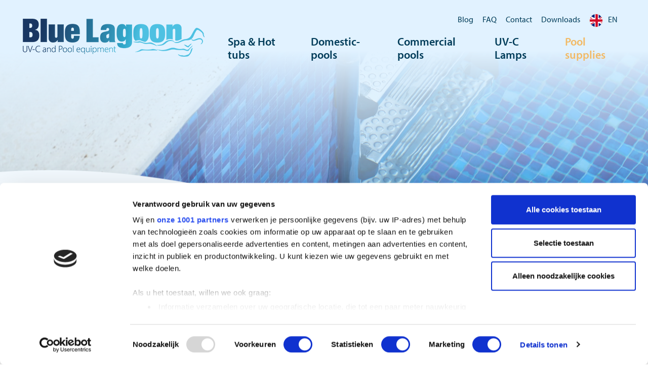

--- FILE ---
content_type: text/html; charset=utf-8
request_url: https://www.bluelagoonuvc.com/pool-supplies/flow-switch-plus/
body_size: 7966
content:

<!DOCTYPE html>
<html lang="en">
<head>
    <title>Blue Lagoon  - Protect your UV unit with the Blue lagoon Flow switch plus</title>
    <meta name="description" content="Your UV-C disinfection unit only turn on with sufficient flow due to the flow switch plus by Blue lagoon.">
    <meta name="generator" content="Umbraco">
    <meta name="web_author" content="Vrolijk Online - www.vrolijkonline.nl">
    <meta http-equiv="X-UA-Compatible" content="IE=Edge" />
    <meta charset="utf-8">
    <meta name="viewport" content="width=device-width, initial-scale=1">
    <link rel="preconnect" crossorigin href="https://use.typekit.net">
    <link rel="stylesheet" href="https://use.typekit.net/dhr1cjh.css">
    <link rel="stylesheet" integrity="sha384-TX8t27EcRE3e/ihU7zmQxVncDAy5uIKz4rEkgIXeMed4M0jlfIDPvg6uqKI2xXr2" crossorigin="anonymous" href="https://cdn.jsdelivr.net/npm/bootstrap@4.5.3/dist/css/bootstrap.min.css">
    <link rel="stylesheet" integrity="sha384-UHRtZLI+pbxtHCWp1t77Bi1L4ZtiqrqD80Kn4Z8NTSRyMA2Fd33n5dQ8lWUE00s/" crossorigin="anonymous" href="https://use.fontawesome.com/releases/v5.6.3/css/all.css">
    <link rel="stylesheet" href="https://cdn.jsdelivr.net/gh/fancyapps/fancybox@3.5.7/dist/jquery.fancybox.min.css" />
    <link rel="stylesheet" type="text/css" href="/css/_generated/main.css" />
        <link rel="canonical" href="https://www.bluelagoonuvc.com/pool-supplies/flow-switch-plus/" />

            <link rel="alternate" hreflang="en-us" href="/pool-supplies/flow-switch-plus/" />
            <link rel="alternate" hreflang="nl-nl" href="/nl/zwembad-benodigdheden/flow-switch-plus/" />
            <link rel="alternate" hreflang="de" href="/de/poolzubehoer/flow-switch-plus/" />
            <link rel="alternate" hreflang="fr" href="/fr/fournitures-de-piscine/flow-switch-plus/" />
            <link rel="alternate" hreflang="es" href="/es/suministros-para-piscinas/flow-switch-plus/" />

        <!-- Google Tag Manager -->
		<script>(function(w,d,s,l,i){w[l]=w[l]||[];w[l].push({'gtm.start':
		new Date().getTime(),event:'gtm.js'});var f=d.getElementsByTagName(s)[0],
		j=d.createElement(s),dl=l!='dataLayer'?'&l='+l:'';j.async=true;j.src=
		'https://www.googletagmanager.com/gtm.js?id='+i+dl;f.parentNode.insertBefore(j,f);
		})(window,document,'script','dataLayer','GTM-NSDB7WM');</script>
		<!-- End Google Tag Manager -->
		<script id="Cookiebot" data-cbid="e92c24f2-1dd2-48b3-acd7-ad15cf7382f0" data-framework="TCFv2.2" type="text/javascript" async src="https://consent.cookiebot.com/uc.js"></script>

</head>

<body>

        <!-- Google Tag Manager (noscript) -->
		<noscript><iframe src="https://www.googletagmanager.com/ns.html?id=GTM-NSDB7WM"
		height="0" width="0" style="display:none;visibility:hidden"></iframe></noscript>
		<!-- End Google Tag Manager (noscript) -->

    <header class="">
        <div class="wrap">
            <div class="container-fluid">
                <nav class="navbar navbar-expand-xl">
                    <a class="navbar-brand" href="/home/">
                        <img src="/images/logo-2023.png" />
                    </a>
                    <button class="navbar-toggle collapsed mobilenav">
                        <span class="bar"></span>
                        <span class="bar"></span>
                        <span class="bar"></span>
                    </button>

                    <div class="collapse navbar-collapse" id="navbarSupportedContent">

                        <ul class="navbuttons">
                                    <li class="nav-item ">
                                        <a class="nav-link" href="/blogs/">Blog</a>
                                    </li>
                                    <li class="nav-item ">
                                        <a class="nav-link" href="/faq/">FAQ</a>
                                    </li>
                                    <li class="nav-item ">
                                        <a class="nav-link" href="/contact/">Contact</a>
                                    </li>
                                    <li class="nav-item ">
                                        <a class="nav-link" href="/catalogues-downloads/">Downloads</a>
                                    </li>

                            <li class="nav-item">

                                <a href="/pool-supplies/flow-switch-plus/" class="lang" id="languageButton" data-toggle="dropdown" aria-haspopup="true" aria-expanded="false"><img src="/images/flag_EN.png" />EN</a>
                                <div class="dropdown-menu languages animate slideIn" aria-labelledby="languageButton">
                                        <a href="/pool-supplies/flow-switch-plus/" class="dropdown-item"><img src="/images/flag_EN.png" /> EN</a>
                                        <a href="/nl/zwembad-benodigdheden/flow-switch-plus/" class="dropdown-item"><img src="/images/flag_NL.png" /> NL</a>
                                        <a href="/de/poolzubehoer/flow-switch-plus/" class="dropdown-item"><img src="/images/flag_DE.png" /> DE</a>
                                        <a href="/fr/fournitures-de-piscine/flow-switch-plus/" class="dropdown-item"><img src="/images/flag_FR.png" /> FR</a>
                                        <a href="/es/suministros-para-piscinas/flow-switch-plus/" class="dropdown-item"><img src="/images/flag_ES.png" /> ES</a>
                                </div>
                            </li>
                        </ul>



                            <ul class="navbar-nav ml-auto">
                                    <li class="nav-item ">
                                        <a class="nav-link" href="/spa-and-hot-tubs/">Spa &amp; Hot tubs</a>
                                    </li>
                                    <li class="nav-item ">
                                        <a class="nav-link" href="/domestic-pools/">Domestic-pools</a>
                                    </li>
                                    <li class="nav-item ">
                                        <a class="nav-link" href="/commercial-pools/">Commercial pools</a>
                                    </li>
                                    <li class="nav-item ">
                                        <a class="nav-link" href="/uv-c-lamps/">UV-C Lamps</a>
                                    </li>
                                    <li class="nav-item active">
                                        <a class="nav-link" href="/pool-supplies/">Pool supplies</a>
                                    </li>
                            </ul>

                    </div>
                </nav>
            </div>
        </div>
    </header>

    
    <section class="hero" style="background:url(/media/b32pms4m/pexels-engin-akyurt-2725671.jpg?width=2000&amp;height=1200&amp;v=1d6b824d1dd19f0) center center no-repeat; background-size:cover;">
        <div class="gradient"></div>
    </section>

<section class="pageintro wave-white alt">
    <div class="wrap">
        <div class="container-fluid">
            <div class="row">
                <div class="col-xl-7 offset-xl-1">
                    <h1>Flow Switch Plus</h1>
                </div>
            </div>
        </div>
    </div>
</section>

<section class="product-desc">
    <div class="wrap">
        <div class="container-fluid">
            <div class="row">
                <div class="col-xl-5 offset-xl-1">
                    <div class="inner">
                        <p>The Flow Switch Plus is the ideal protection for a UV-C purifier in your pool installation. It will turn off the lamp at insufficient water flow.</p>
<p> </p>
<p><strong>Advantages of the Blue Lagoon Flow Switch Plus</strong></p>
<ul>
<li>Prevents damage caused by dry running of devices, like UV-C purifiers</li>
<li>Easy installation thanks to the compact design</li>
<li>Easy to combine</li>
<li>Also suitable for saltwater systems</li>
</ul>
                        <div class="buttons">
                            <a href="/contact/?id=1288" class="btn btn-brown"><span>Request more information</span></a>
                        </div>
                    </div>
                </div>
                <div class="col-xl-5">
                        <a data-fancybox="productimages" class=" imgwrap" href="/media/i1sdpxi3/flow-switch-plus_v1.png">
                            <figure>
                                
    <img src="/media/i1sdpxi3/flow-switch-plus_v1.png?width=1000&amp;height=0&amp;v=1d6ff8f858b1860" class="img-fluid" alt="Flow Switch Plus V1"  loading="lazy" />

                            </figure>
                        </a>
                        <a data-fancybox="productimages" class="d-none imgwrap" href="/media/3y1dnrs5/flow-switch-plus_v2.jpg">
                            <figure>
                                
    <img src="/media/3y1dnrs5/flow-switch-plus_v2.jpg?width=1000&amp;height=0&amp;v=1d6ff8f85c7ac30" class="img-fluid" alt="Flow Switch Plus V2"  loading="lazy" />

                            </figure>
                        </a>
                </div>
            </div>
        </div>
    </div>
</section>

<section class="product-specs">
    <div class="wrap">
        <div class="container-fluid">

                <div class="row justify-content-center">
                    <div class="col-xl-10">
                        <h3>Technical specifications</h3>
                    </div>
                </div>
                <div class="row justify-content-center">
                    <div class="col-xl-10">
                        <div class="tablewrapper">
                                    <table class="table table-borderless">
                                        <thead>
                                            <tr>
                                                    <th scope="col">
                                                        
                                                    </th>
                                                    <th scope="col">
                                                        <p><strong>Flow Switch Plus 120V</strong></p>
                                                    </th>
                                                    <th scope="col">
                                                        <p><strong>Flow Switch Plus 230V (type E)</strong></p>
                                                    </th>
                                                    <th scope="col">
                                                        <p><strong>Flow Switch Plus 230V (type F)</strong></p>
                                                    </th>
                                                    <th scope="col">
                                                        <p><strong>Flow Switch Plus 230V (type G)</strong></p>
                                                    </th>
                                            </tr>
                                        </thead>
                                        <tbody>
                                                <tr>
                                                        <td>
                                                            <p>Item code</p>
                                                        </td>
                                                        <td>
                                                            <p>5056584</p>
                                                        </td>
                                                        <td>
                                                            <p>5056586</p>
                                                        </td>
                                                        <td>
                                                            <p>5056579</p>
                                                        </td>
                                                        <td>
                                                            <p>5056587</p>
                                                        </td>
                                                </tr>
                                                <tr>
                                                        <td>
                                                            <p>Voltage</p>
                                                        </td>
                                                        <td>
                                                            <p>120 V AC</p>
                                                        </td>
                                                        <td>
                                                            <p>230 V AC</p>
                                                        </td>
                                                        <td>
                                                            <p>230 V AC</p>
                                                        </td>
                                                        <td>
                                                            <p>230 V AC</p>
                                                        </td>
                                                </tr>
                                                <tr>
                                                        <td>
                                                            <p>Max. current</p>
                                                        </td>
                                                        <td>
                                                            <p>10 A (AC-1)</p>
                                                        </td>
                                                        <td>
                                                            <p>10 A (AC-1)</p>
                                                        </td>
                                                        <td>
                                                            <p>10 A (AC-10)</p>
                                                        </td>
                                                        <td>
                                                            <p>10 A (AC-10)</p>
                                                        </td>
                                                </tr>
                                                <tr>
                                                        <td>
                                                            <p>Connection size, tee fitting</p>
                                                        </td>
                                                        <td>
                                                            <p>2''</p>
                                                        </td>
                                                        <td>
                                                            <p>63mm</p>
                                                        </td>
                                                        <td>
                                                            <p>63mm</p>
                                                        </td>
                                                        <td>
                                                            <p>2''</p>
                                                        </td>
                                                </tr>
                                                <tr>
                                                        <td>
                                                            <p>Min. flow</p>
                                                        </td>
                                                        <td>
                                                            <p>5.8 gpm</p>
                                                        </td>
                                                        <td>
                                                            <p>1.5 m³/h</p>
                                                        </td>
                                                        <td>
                                                            <p>1.5 m³/h</p>
                                                        </td>
                                                        <td>
                                                            <p>1.5 m³/h</p>
                                                        </td>
                                                </tr>
                                                <tr>
                                                        <td>
                                                            <p>Max. flow</p>
                                                        </td>
                                                        <td>
                                                            <p>100 gpm</p>
                                                        </td>
                                                        <td>
                                                            <p>23 m³/h</p>
                                                        </td>
                                                        <td>
                                                            <p>23 m³/h</p>
                                                        </td>
                                                        <td>
                                                            <p>23 m³/h</p>
                                                        </td>
                                                </tr>
                                        </tbody>
                                    </table>
                        </div>
                    </div>
                </div>
                <div class="row d-lg-none justify-content-center">
                    <div class="col-12 mt-2 scroll-left-to-right">
                        Scroll through table <i class="fas fa-arrows-alt-h"></i>
                    </div>
                </div>

            <div class="row justify-content-center">
                <div class="col-xl-10">
                    <h3></h3>

                    <div class="row justify-content-between align-items-center">
                        <div class="col-xl-8">
                            <h3 class="nomargin">Operation</h3>
                            <p>The Flow Switch Plus is the ideal protection for an electrical device in your pool installation, such as a UV-C device or other device rated at up to 10 amps, for which it should be switched off once the water flow stops. Thanks to the compact design, the Flow Switch Plus is very easy to install. Using the special tee fitting, the flow switch can be easily integrated into your new or existing piping.</p>
                        </div>
                    </div>

                </div>

            </div>


        </div>
    </div>
</section>



    
    <section class="cta wave-white alt">
        <div class="wrap">
            <div class="container-fluid">
                <div class="row justify-content-center align-items-center">
                    <div class="col-xl-8">
                        <div class="cta-wrap">
                            <div class="inside">
                                <div class="row">
                                    <div class="d-none d-xl-block col-xl-3">
                                        <img src="/media/o1cpfn2b/blue-lagoon-catalogs-stacked-render-transparent.png?width=0&amp;height=250&amp;v=1db305a018561b0" class="img-fluid"/>
                                    </div>
                                    <div class="col-lg-12 col-xl-9">
                                        <h4>Download the Blue Lagoon catalogue!</h4>
                                        <p>Our Blue Lagoon catalogue is filled with all of our UV-C pool units to safely disinfect pools. Every unit has its qualities and is suitable for different kinds and sizes of pools.</p>
                                        <a href="/catalogues-downloads/" class="btn btn-brown"><span>Download our catalogue</span></a>
                                        <a href="/faq/" class="btn btn-text"><span>or read our frequently asked questions</span></a>
                                    </div>
                                </div>
                            </div>
                        </div>
                    </div>
                </div>
            </div>
        </div>
    </section>


    <footer class="wave-darkblue">
        <div class="wrap">
            <div class="container-fluid">
                <div class="row justify-content-center">
                    <div class="col-xl-10">
                        <div class="row justify-content-between">
                            <div class="d-none d-lg-none d-xl-block col-xl-3">
                                <img src="/images/logo-2023-diap.png" class="img-fluid" />
                            </div>
                                <div class="col-md-4 col-xl-2">
                                    <h5>UV-C purification</h5>
                                    <ul class="list-unstyled">
                                            <li><a href="/spa-and-hot-tubs/">Spa and hot tubs</a></li>
                                            <li><a href="/domestic-pools/">Domestic pools</a></li>
                                            <li><a href="/commercial-pools/">Commercial pools</a></li>
                                            <li><a href="/uv-c-lamps/">UV-C lamps</a></li>
                                            <li><a href="/pool-supplies/">Supplies</a></li>
                                    </ul>
                                </div>
                                <div class="col-md-4 col-xl-2">
                                    <h5>Information</h5>
                                    <ul class="list-unstyled">
                                            <li><a href="/blogs/">Blog</a></li>
                                            <li><a href="/faq/">FAQ</a></li>
                                            <li><a href="/contact/">Contact</a></li>
                                    </ul>
                                </div>

                            <div class="col-md-4 col-xl-2">
                                <h5>Blue Lagoon </h5>
                                <address>
                                    <p>VGE B.V.&nbsp;<br>Nieuwe Eerdsebaan 26<br>NL-5482 VS Schijndel<br>T. <a href="tel:+310882221999">+31 (0) 88 222 1999</a><br>E. <a href="mailto:info@vgebv.nl">info@vgebv.nl</a></p>
                                </address>
                            </div>
                        </div>
                        <div class="row justify-content-between">
                            <div class="col-sm-4 col-xl-4">
                                <h5>Follow us</h5>
                                <ul class="list-inline social">
                                        <li class="list-inline-item"><a href="https://www.facebook.com/VGEBV" target="_blank"><i class="fab fa-facebook-f"></i></a></li>

                                        <li class="list-inline-item"><a href="https://www.linkedin.com/company/vge-bv" target="_blank"><i class="fab fa-linkedin"></i></a></li>


                                        <li class="list-inline-item"><a href="https://www.instagram.com/vgebv/" target="_blank"><i class="fab fa-instagram"></i></a></li>

                                        <li class="list-inline-item"><a href="https://www.youtube.com/channel/UColSVcROD9bj16ipf23icFg" target="_blank"><i class="fab fa-youtube"></i></a></li>
                                </ul>
                            </div>
                            <div class="col-md-8 col-xl-5">
                                <h5>Subscribe to our newsletter</h5>
                                <div class="newsletterform">
                                    




    <div id="umbraco_form_9ad8c3afd0fc44228830587202a5b016" class="umbraco-forms-form newsletteren newsletter umbraco-forms-custom">
<form action="/pool-supplies/flow-switch-plus/" enctype="multipart/form-data" id="forme242efc0d88040afa200c8159c71d544" method="post"><input data-val="true" data-val-required="The FormId field is required." name="FormId" type="hidden" value="9ad8c3af-d0fc-4422-8830-587202a5b016" /><input data-val="true" data-val-required="The FormName field is required." name="FormName" type="hidden" value="Newsletter (EN)" /><input data-val="true" data-val-required="The RecordId field is required." name="RecordId" type="hidden" value="00000000-0000-0000-0000-000000000000" /><input name="PreviousClicked" type="hidden" value="" /><input name="Theme" type="hidden" value="custom" /><input name="RedirectToPageId" type="hidden" value="" />            <input type="hidden" name="FormStep" value="0" />
            <input type="hidden" name="RecordState" value="Q2ZESjhJdUc0OUhZdFNKS3FRMk5TVmZwQWRtWkYyTlh6VDA3VUZwRkRtYVRiYjdqSDlGOFJEcmZ0YnNtd05wZHhUZmYtSmJzRE5QVHNEMXBiUEM5aFpfX00xZkZoVTQ2YS1vUFdXVWJWTGlnU28xSlQwQVhrblBrUS1ISVZTaS1tMzVCOHc=" />




<div class="umbraco-forms-page" id="00000000-0000-0000-0000-000000000000">

        <h4 class="umbraco-forms-caption">Newsletter</h4>



        <fieldset class="umbraco-forms-fieldset" id="8a73957f-f625-4702-9ab9-2efcd0e95f93">


                    <div class=" umbraco-forms-field emailaddress shortanswer mandatory ">

                            <label for="def66ab8-df65-493d-e58b-d59f40146067" class="umbraco-forms-label">
                                Email address                             </label>



                        <input type="text" name="def66ab8-df65-493d-e58b-d59f40146067" id="def66ab8-df65-493d-e58b-d59f40146067" data-umb="def66ab8-df65-493d-e58b-d59f40146067" class="text " value="" maxlength="255"
        placeholder="Your e-mailaddress"  data-val="true"  data-val-required="We need your emailaddress in order to sent you our newsletter" aria-required="true"  data-val-regex="Please enter a correct emailaddress" data-val-regex-pattern="[a-zA-Z0-9_.+-]+@[a-zA-Z0-9-]+.[a-zA-Z0-9-.]+" />





<span class="field-validation-valid" data-valmsg-for="def66ab8-df65-493d-e58b-d59f40146067" data-valmsg-replace="true"></span>
                    </div>
        </fieldset>

    <div style="display: none" aria-hidden="true">
        <input type="text" name="9ad8c3afd0fc44228830587202a5b016" />
    </div>

        <button type="submit"
                class="btn btn-brown"
                name="__next" data-umb="submit-forms-form">
            <span>Subscribe</span>
        </button>

</div>


<input name="__RequestVerificationToken" type="hidden" value="CfDJ8IuG49HYtSJKqQ2NSVfpAdnXdg__D1ebBT-QtZ4MjBr73dzoRn5ucSuaC1TOlBRSgU0GDH7vm0op0FZwHdkWj2aZXDs6SVoSE1Hhwo5LZhHDYLDgEwtP0LN0Yu8E6QybBWA6flIADubVC5kKPsYz-Wc" /><input name="ufprt" type="hidden" value="CfDJ8IuG49HYtSJKqQ2NSVfpAdnLtIXmXFpYE_IZuFm9336aBRx_0xzBSiGwSC5t9Gxc4NTGW4D3B9i0hrWfJlqaQZMXYGX4qpPNYaJoIvI-oWiKndjr4zBu0zZcINHQ74LHbXJ_i-A7hiM9k_L7tA3KHMw" /></form>    </div>




<div class="umbraco-forms-form-config umbraco-forms-hidden"
     data-id="9ad8c3afd0fc44228830587202a5b016"
     data-serialized-page-button-conditions="{}"
     data-serialized-fieldset-conditions="{}"
     data-serialized-field-conditions="{}"
     data-serialized-fields-not-displayed="{}"
     data-trigger-conditions-check-on="change"
     data-form-element-html-id-prefix=""
     data-disable-validation-dependency-check="false"
     data-serialized-validation-rules="[]"></div>


<script defer="defer" src="/App_Plugins/UmbracoForms/Assets/themes/default/umbracoforms.min.js?v=13.6.0" type="application/javascript"></script>


                                </div>
                            </div>
                            <div class="col-lg-1"></div>
                            <div class="col-lg-2"></div>
                        </div>

                    </div>
                </div>

            </div>
        </div>
    </footer>

    <section class="legal">
        <div class="wrap">
            <div class="container-fluid">
                <div class="row">
                    <div class="col-md-5 text-md-left text-center">
                        Blue Lagoon  2026
                    </div>
                    <div class="col-md-7 text-md-right text-center">
                            <a href="/media/vucfhvt5/general-conditions-of-supply-and-payment-vge-2021.pdf" target="_blank">General Conditions</a>

                            <a href="/cookie-policy/">Cookie policy</a>

                            <a href="/disclaimer/">Disclaimer</a>

                            <a href="/privacy-policy/">Privacy policy</a>
                            <a href="https://www.vrolijkonline.nl/en/" target="_blank">Website by Vrolijk Online</a>
                    </div>
                </div>
            </div>
        </div>
    </section>

    <div class="sidemenu">
        <div class="container">
            <div class="row">
                <div class="col-12">
                        <ul class="list-unstyled">
                                <li class="nav-item ">
                                    <a href="/spa-and-hot-tubs/">
                                        Spa &amp; Hot tubs
                                    </a>
                                </li>
                                <li class="nav-item ">
                                    <a href="/domestic-pools/">
                                        Domestic-pools
                                    </a>
                                </li>
                                <li class="nav-item ">
                                    <a href="/commercial-pools/">
                                        Commercial pools
                                    </a>
                                </li>
                                <li class="nav-item ">
                                    <a href="/uv-c-lamps/">
                                        UV-C Lamps
                                    </a>
                                </li>
                                <li class="nav-item active">
                                    <a href="/pool-supplies/">
                                        Pool supplies
                                    </a>
                                </li>
                                    <li class="nav-item ">
                                        <a href="/blogs/">Blog</a>
                                    </li>
                                    <li class="nav-item ">
                                        <a href="/faq/">FAQ</a>
                                    </li>
                                    <li class="nav-item ">
                                        <a href="/contact/">Contact</a>
                                    </li>
                                    <li class="nav-item ">
                                        <a href="/catalogues-downloads/">Downloads</a>
                                    </li>
                        </ul>
                        <div class="extras">
                            <div class="row justify-content-between">
                                <div class="col-12">
                                    <div class="languages">
                                        <div class="row justify-content-center">
                                                <div class="col-4"><a href="/pool-supplies/flow-switch-plus/" class="langitem active"><img src="/images/flag_EN.png" /></a></div>
                                                <div class="col-4"><a href="/nl/zwembad-benodigdheden/flow-switch-plus/" class="langitem "><img src="/images/flag_NL.png" /></a></div>
                                        </div>
                                    </div>

                                </div>
                            </div>
                        </div>
                </div>
            </div>
        </div>

    </div>

    <script integrity="sha256-9/aliU8dGd2tb6OSsuzixeV4y/faTqgFtohetphbbj0=" crossorigin="anonymous" src="https://code.jquery.com/jquery-3.5.1.min.js"></script>
    <script src="https://ajax.aspnetcdn.com/ajax/jquery.validate/1.16.0/jquery.validate.min.js"></script>
    <script src="https://ajax.aspnetcdn.com/ajax/mvc/5.2.3/jquery.validate.unobtrusive.min.js"></script>
    <script integrity="sha384-ho+j7jyWK8fNQe+A12Hb8AhRq26LrZ/JpcUGGOn+Y7RsweNrtN/tE3MoK7ZeZDyx" crossorigin="anonymous" src="https://cdn.jsdelivr.net/npm/bootstrap@4.5.3/dist/js/bootstrap.bundle.min.js"></script>
    <script src="https://cdn.jsdelivr.net/gh/fancyapps/fancybox@3.5.7/dist/jquery.fancybox.min.js"></script>
    <script src="/scripts/_generated/mainBundle.min.js"></script>

    


</body>

</html>



--- FILE ---
content_type: text/css
request_url: https://www.bluelagoonuvc.com/css/_generated/main.css
body_size: 8887
content:
.hero,body{overflow-x:hidden}.layout-clearfix{zoom:1}.layout-clearfix:after,.layout-clearfix:before{content:"\0020";display:block;height:0;overflow:hidden}.layout-clearfix:after{clear:both}figure{margin:0}.equal{display:-ms-flexbox;display:flex;-ms-flex-wrap:wrap;flex-wrap:wrap}@media only screen and (min-width:1200px){.wrap{max-width:1480px;margin:0 auto}}@media only screen and (min-width:768px){.container-fluid{padding-left:30px;padding-right:30px}}@media only screen and (min-width:1200px){.container-fluid{padding-left:45px;padding-right:45px}}@media only screen and (min-width:1700px){.wrap{max-width:1680px;margin:0 auto}.container-fluid{padding-left:15px;padding-right:15px}}section{position:relative}section.wave-blue:before,section.wave-darkblue:before,section.wave-white:before{content:"";width:100%;position:absolute;left:0}section.wave-white{background:#fff}section.wave-white:before{background:url(/images/wave-white.png) top center no-repeat;top:-40px;height:40px;background-size:auto 100%}@media only screen and (min-width:768px){section.wave-white:before{top:-80px;height:80px;background-size:auto 100%}}@media only screen and (min-width:992px){section.wave-white:before{top:-120px;height:120px;background-size:auto 100%}}@media only screen and (min-width:1200px){section.wave-white:before{top:-170px;height:170px;background-size:auto 100%}}section.wave-white.alt:before{background:url(/images/wave-white-alt.png) top center no-repeat;top:-40px;height:40px;background-size:auto 100%}@media only screen and (min-width:768px){section.wave-white.alt:before{top:-80px;height:80px;background-size:auto 100%}}@media only screen and (min-width:992px){section.wave-white.alt:before{top:-120px;height:120px;background-size:auto 100%}}@media only screen and (min-width:1200px){section.wave-white.alt:before{top:-170px;height:170px;background-size:auto 100%}}section.wave-blue{background:#daefff}section.wave-blue:before{background:url(/images/wave-blue.png) top center no-repeat;top:-40px;height:40px;background-size:auto 100%}@media only screen and (min-width:768px){section.wave-blue:before{top:-80px;height:80px;background-size:auto 100%}}@media only screen and (min-width:992px){section.wave-blue:before{top:-120px;height:120px;background-size:auto 100%}}@media only screen and (min-width:1200px){section.wave-blue:before{top:-170px;height:170px;background-size:auto 100%}}section.wave-blue.alt:before{background:url(/images/wave-blue-alt.png) top center no-repeat;top:-40px;height:40px;background-size:auto 100%}@media only screen and (min-width:768px){section.wave-blue.alt:before{top:-80px;height:80px;background-size:auto 100%}}@media only screen and (min-width:992px){section.wave-blue.alt:before{top:-120px;height:120px;background-size:auto 100%}}@media only screen and (min-width:1200px){section.wave-blue.alt:before{top:-170px;height:170px;background-size:auto 100%}}section.wave-darkblue{background:#003c59}section.wave-darkblue:before{background:url(/images/wave-darkblue.png) top center no-repeat;top:-40px;height:40px;background-size:auto 100%}@media only screen and (min-width:768px){section.wave-darkblue:before{top:-80px;height:80px;background-size:auto 100%}}@media only screen and (min-width:992px){section.wave-darkblue:before{top:-120px;height:120px;background-size:auto 100%}}@media only screen and (min-width:1200px){section.wave-darkblue:before{top:-170px;height:170px;background-size:auto 100%}}.bottom-gradient{background:linear-gradient(to top,#e1f2ff 20%,rgba(255,255,255,0) 100%);position:relative;height:150px;margin-top:-150px}@media only screen and (min-width:992px){.bottom-gradient{height:300px;margin-top:-170px}}.btn.btn-brown:after,.btn.btn-outline:after{height:100%;width:100%;left:0;transition:all .25s ease-in-out;content:""}.btn{border-radius:5px;padding:10px 30px;font-weight:600;font-size:1rem}.btn:focus{box-shadow:none;outline:0}.btn.btn-brown{background:#f2ba66;color:#fff;position:relative;border:none;z-index:2;overflow:hidden}.btn.btn-brown:after{background:#e0a54c;position:absolute;bottom:-100%;-webkit-transform-origin:center center;transform-origin:center center}.btn.btn-brown span{position:relative;z-index:100}.btn.btn-brown:hover:after{bottom:0}.btn.btn-outline{color:#003c59;position:relative;border:1px solid #003c59;z-index:2;overflow:hidden}.btn.btn-outline:after{background:#003c59;position:absolute;bottom:-100%;-webkit-transform-origin:center center;transform-origin:center center}.btn.btn-outline span{position:relative;z-index:100}.btn.btn-outline:hover{color:#fff}.btn.btn-outline:hover:after{bottom:0}.btn.btn-text{color:#003c59}.btn.btn-text span{position:relative}.btn.btn-text span:after{content:"";border-bottom:1px solid #003c59;position:absolute;width:100%;bottom:-5px;left:0;-webkit-transform:scaleX(0);transform:scaleX(0);-webkit-transform-origin:bottom left;transform-origin:bottom left;transition:all .25s ease-in-out}.btn.btn-text:hover span:after{-webkit-transform:scaleX(1);transform:scaleX(1)}.imgline{position:absolute;border:1px solid #fff;width:calc(100% - 30px);height:calc(100% - 30px);left:15px;top:15px;border-radius:10px;transition:border .5s ease;z-index:101}.spacer,body{position:relative}.pagination{display:-ms-flexbox;display:flex;-ms-flex-pack:center;justify-content:center;margin:30px 0 0}.pagination .page-item{margin:0 5px}.pagination .page-item .page-link{width:40px;height:40px;line-height:22px;text-align:center;border:none;border-radius:5px;font-size:1.25rem;font-weight:700;color:#f2ba66}body,html{font-size:16px}.pagination .page-item .page-link.active{background:#f2ba66;color:#fff}.pagination .page-item .page-link:active,.pagination .page-item .page-link:focus,.pagination .page-item .page-link:hover{box-shadow:none;background:#85caff;color:#fff}.spacer{padding:0 0 60px}@media only screen and (min-width:992px){.spacer{padding:0 0 150px}}@media only screen and (min-width:1200px){.spacer{padding:0 0 210px}header .navbar-toggle{display:none}}.spacer.nopadding{padding:0}body{height:100%;font-family:myriad-pro,sans-serif;line-height:26px;-webkit-font-smoothing:antialiased;font-weight:400;-moz-osx-font-smoothing:grayscale;color:#003c59;-webkit-animation:blur 1s forwards;animation:blur 1s forwards}@-webkit-keyframes blur{0%{opacity:0}100%{opacity:1}}@keyframes blur{0%{opacity:0}100%{opacity:1}}header{position:fixed;width:100%;top:0;z-index:2001;transition:all .25s linear}header.small{font-size:100%;background:#e1f2ff}header .navbar-brand img{transition:all .15s linear;height:60px}@media only screen and (min-width:768px){header .navbar-brand img{height:auto}}header .navbar-toggle{color:#fff;z-index:100;border:none;background:0 0;position:absolute;right:0}header .navbar-toggle .bar,header .navbar-toggle.collapsed .bar{border-bottom:3px solid #85caff;height:3px;display:block;position:relative}header .navbar-toggle:focus{outline:0}header .navbar-toggle .bar{width:30px;margin:6px 0 5px;transition:all .25s ease-in-out}header .navbar-toggle .bar:first-child{-webkit-transform:rotate(45deg);transform:rotate(45deg);top:8px}header .navbar-toggle .bar:nth-child(2){opacity:0;-webkit-transform:rotate(-360deg);transform:rotate(-360deg);left:0}header .navbar-toggle .bar:last-child{-webkit-transform:rotate(-45deg);transform:rotate(-45deg);bottom:10px}header .navbar-toggle.collapsed .bar{width:26px;margin:5px 0 6px}header .navbar-toggle.collapsed .bar:first-child{-webkit-transform:rotate(0);transform:rotate(0);top:0}header .navbar-toggle.collapsed .bar:nth-child(2){-webkit-transform:rotate(0);transform:rotate(0);opacity:1;left:0}header .navbar-toggle.collapsed .bar:last-child{-webkit-transform:rotate(0);transform:rotate(0);bottom:0}header .navbar{height:110px;transition:all .15s ease-in-out;position:relative;padding:0}@media only screen and (min-width:768px){header .navbar{height:140px}}header .navbar .navbar-nav .nav-item .nav-link{color:#003c59;margin:40px 0 0 30px;font-weight:600;padding:0;position:relative}header .navbar .navbar-nav .nav-item .nav-link:after{content:"";border-bottom:1px solid #003c59;position:absolute;width:100%;bottom:-10px;left:0;-webkit-transform:scaleX(0);transform:scaleX(0);transition:all .15s ease-in-out}@media only screen and (min-width:992px){header .navbar{height:140px}header .navbar .navbar-nav .nav-item .nav-link{font-size:1rem}}@media only screen and (min-width:1200px){header .navbar{height:150px}header .navbar .navbar-nav .nav-item .nav-link{font-size:1.375rem}}header .navbar .navbar-nav .nav-item .nav-link:hover{color:#003c59}header .navbar .navbar-nav .nav-item .nav-link:hover:after{-webkit-transform:scaleX(1);transform:scaleX(1)}header .navbar .navbar-nav .nav-item.active a,header .navbar .navbar-nav .nav-item.active a:hover,header .navbar .navbar-nav .nav-item.show a,header .navbar .navbar-nav .nav-item.show a:hover{color:#f2ba66}header .navbar .navbar-nav .nav-item.active a:hover:after,header .navbar .navbar-nav .nav-item.show a:hover:after{display:none}header .navbar .navbuttons{list-style:none;position:absolute;right:15px;top:25px}footer,header .navbar .navbuttons .nav-item a.lang{position:relative}header .navbar .navbuttons .nav-item{display:inline-block;margin:0 0 0 15px;position:relative}header .navbar .navbuttons .nav-item a{padding:0;font-size:1rem;text-decoration:none;color:#003c59}header .navbar .navbuttons .nav-item a.lang img{border-radius:50%;margin:0 10px 0 0;border:1px solid #ddd}header .navbar .navbuttons .nav-item a:hover,header .navbar .navbuttons .nav-item.active a{text-decoration:underline}header .navbar .navbuttons .nav-item .dropdown-menu{padding:15px;border-radius:15px}header .navbar .navbuttons .nav-item .dropdown-menu .dropdown-item{margin:5px 0;color:#003c59!important;text-decoration:none}footer,footer ul li a{color:#fff}footer h5,footer ul li a:hover{color:#85caff}header .navbar .navbuttons .nav-item .dropdown-menu .dropdown-item img{margin:0 10px 0 0}footer{background:url(/images/footer-bg.png) no-repeat #003c59;background-size:cover;padding:0 0 30px;text-align:center}@media only screen and (min-width:768px){footer{padding:0 0 30px;text-align:left}}footer:before{content:"";width:100%;position:absolute;left:0;background:url(/images/wave-darkblue.png) top center no-repeat;top:-40px;height:40px;background-size:auto 100%}@media only screen and (min-width:768px){footer:before{top:-80px;height:80px;background-size:auto 100%}}@media only screen and (min-width:992px){footer{padding:30px 0 60px;text-align:left}footer:before{top:-120px;height:120px;background-size:auto 100%}}footer h5{font-weight:700;margin:0 0 15px}footer ul{margin:0 0 30px}@media only screen and (min-width:1200px){footer:before{top:-170px;height:170px;background-size:auto 100%}footer ul.twocols{display:-ms-flexbox;display:flex;-ms-flex-wrap:wrap;flex-wrap:wrap}footer ul.twocols li{-ms-flex:1 0 50%;flex:1 0 50%}}footer .social a{display:inline-block;width:50px;height:50px;background:#fff;color:#003c59;border-radius:50%;text-align:center;line-height:50px;font-size:1.5rem;transition:all .15s linear}@media only screen and (min-width:768px){footer .social a{width:40px;height:40px;line-height:40px;font-size:1.25rem}}@media only screen and (min-width:992px){footer .social a{width:50px;height:50px;line-height:50px;font-size:1.5rem}}footer .social a:hover{background:#f2ba66;color:#fff}footer .newsletterform,footer .newsletterform .row-fluid,footer .newsletterform fieldset{padding:0}footer .newsletterform h4,footer .newsletterform label{display:none}footer .newsletterform .umbraco-forms-page{position:relative}footer .newsletterform .umbraco-forms-field{width:auto;padding:0;display:-ms-flexbox;display:flex;position:relative}footer .newsletterform input[type=text]{height:50px;background:#fff;padding:0 20px;border-radius:10px;width:55%}@media only screen and (min-width:768px){footer .newsletterform input[type=text]{width:70%}}footer .newsletterform input[type=text]:focus{outline:0}footer .newsletterform .btn{height:49px;width:40%;position:absolute;top:0;right:0;background:#f2ba66;color:#fff;margin:0 0 0 10px}footer .newsletterform .field-validation-error{position:absolute;bottom:-35px;color:#f2ba66}.legal{background:#a67224;padding:15px 0;font-size:.625rem;color:#fff;font-weight:500;text-align:center}@media only screen and (min-width:992px){.legal{text-align:left;font-size:1rem;padding:25px 0}}.legal a{color:#fff;margin:0 5px}@media only screen and (min-width:768px){footer .newsletterform .btn{width:27%}.legal a{margin:0 0 0 30px}}.legal a:hover{text-decoration:underline!important}.pillars .item:hover,.pillars .subitem:hover,.products .products .item,.products .products .item:hover{text-decoration:none}.modal-content{padding:30px;border-radius:15px}.modal-content input{background:#d6ebff;padding:25px;border-radius:10px}.modal-content input:focus{outline:0;box-shadow:none}.modal-content .btn{float:right}.sidemenu{position:fixed;background:linear-gradient(to bottom,#e1f2ff 0,#85caff 100%);height:100%;width:100%;z-index:1000;right:-100%;top:0;transition:all .4s linear;padding:110px 0 0;overflow-y:scroll}.sidemenu.open{right:0;background:linear-gradient(to bottom,#e1f2ff 30%,#85caff 100%)}@media only screen and (min-width:992px){.sidemenu.open{width:50%}}@media only screen and (min-width:768px){.sidemenu.open{width:50%}.sidemenu{padding:140px 0 0}}.sidemenu ul{padding:0;margin:0;position:relative}@media only screen and (min-width:576px){.sidemenu ul{margin:0}}.sidemenu ul li{padding:12px 0;border-bottom:1px solid #fff;text-align:left;position:relative}.sidemenu ul li a{display:block;color:#003c59;z-index:100;font-weight:600;margin:0 15px}.sidemenu ul li a span.evenmore,.sidemenu ul li a span.more{position:absolute;top:11px;right:20px;display:inline-block;width:33px;height:33px;text-align:center;line-height:27px;z-index:200;border-radius:50%;background:rgba(255,255,255,.5);transition:all .15s ease-in-out;-webkit-transform:rotate(90deg);transform:rotate(90deg)}.sidemenu ul li a:hover{color:#003c59}.sidemenu ul li a:active,.sidemenu ul li a:focus,.sidemenu ul li.active a{color:#f2ba66}.sidemenu ul li.open span.more{-webkit-transform:rotate(-90deg);transform:rotate(-90deg)}.sidemenu ul li ul.subnav{border:none;display:none;background:rgba(255,255,255,.15);margin:20px -10px -18px!important;border-top:1px solid rgba(255,255,255,.5)}.sidemenu ul li ul.subnav li{border:none;padding:17px 10px;border-bottom:1px solid rgba(255,255,255,.5);text-align:left}.sidemenu ul li ul.subnav li.open span.evenmore{-webkit-transform:rotate(270deg);transform:rotate(270deg)}.sidemenu ul li ul.subnav li:last-child{border:none}.sidemenu ul li ul.subnav li a{text-transform:none;color:#003c59;font-weight:500}.sidemenu ul li ul.subnav li ul.pillar-items{margin:20px -10px -18px!important;border:none;display:none;border-top:1px solid rgba(255,255,255,.5)}.pageintro .btn,.sidemenu .extras .btn{display:block}.sidemenu ul li ul.subnav li ul.pillar-items li{padding:17px 10px 17px 40px}.sidemenu ul li ul.subnav li ul.pillar-items li:before{content:url(/images/arrow-white.svg);position:absolute;left:20px}.sidemenu .extras{padding:20px}.sidemenu .extras .languages{padding:30px;text-align:center}@media only screen and (min-width:576px){.sidemenu .extras .languages{padding:5px 0 0}}.sidemenu .extras .languages a img{border-radius:50%;border:1px solid rgba(255,255,255,.5)}.sidemenu .extras .languages a.active img{border:2px solid #fff}@-webkit-keyframes bg-animate{0%,100%{background-position:0 0}50%{background-position:-100px -100px}}@keyframes bg-animate{0%,100%{background-position:0 0}50%{background-position:-100px -100px}}h1,h4{font-size:1.875rem;font-weight:600}@media only screen and (min-width:992px){h1{font-size:3rem;font-weight:600}}h3{font-size:1.5rem;font-weight:600}.hero{position:relative;background:#003c59;height:350px}.hero .gradient,.hero.home .bg{position:absolute;top:0;left:0;width:100%}@media only screen and (min-width:768px){.hero{height:450px;margin-top:0}}@media only screen and (min-width:992px){h3{font-size:2.25rem;font-weight:600}.hero{height:450px;margin-top:0}}@media only screen and (min-width:1200px){.hero{height:70vh;margin-top:0;max-height:1000px}}.hero .gradient{height:300px;background:linear-gradient(to bottom,#e1f2ff 20%,rgba(255,255,255,0) 100%);z-index:1}@media only screen and (min-width:992px){.hero .gradient{height:400px}}@media only screen and (min-width:1200px){.hero .gradient{height:500px}}.hero.home{margin-top:0;height:80vh}@media only screen and (min-width:768px){.hero.home{height:50vh;max-height:1000px}}@media only screen and (min-width:992px){.hero.home{height:90vh;max-height:1000px}}.hero.home .bg{height:100%;-webkit-animation:logo 5s forwards;animation:logo 5s forwards;-webkit-filter:blur(50px);filter:blur(50px);opacity:1}.hero.home .title{position:relative;top:25vh;z-index:100}@media only screen and (min-width:768px){.hero.home .title{top:17vh}}.hero.home .title h1{font-size:2.5rem;color:#fff;font-weight:600;line-height:2.875rem;text-shadow:0 2px 4px rgba(100,100,100,.5)}@media only screen and (min-width:768px){.hero.home .title h1{font-size:3.125rem;line-height:3.5rem}}.hero.home .title .btn{margin:30px 0 0}@-webkit-keyframes logo{0%{opacity:1;-webkit-filter:blur(50px);filter:blur(50px)}100%{opacity:1;-webkit-filter:blur(0);filter:blur(0)}}@keyframes logo{0%{opacity:1;-webkit-filter:blur(50px);filter:blur(50px)}100%{opacity:1;-webkit-filter:blur(0);filter:blur(0)}}.pageintro{padding:0}.pageintro h1{margin:30px 0}@media only screen and (min-width:768px){.pageintro h1{margin:0 0 30px}.pageintro .btn{display:inline-block}}@media only screen and (min-width:992px){.hero.home .title{top:30vh}.hero.home .title h1{font-size:4.375rem;line-height:4.75rem}.pageintro h1{margin:-60px 0 60px}}.pageintro .introduction{font-size:1.25rem;line-height:2.125rem;margin:0 0 30px}.pageintro.blogitem .date{color:#f2ba66;font-size:1.25rem;font-weight:600;display:block}.homeblog .blogitem,.pillars .item,.pillars .subitem{color:#003c59;overflow:hidden}@media only screen and (min-width:992px){.pageintro.blogitem .date{margin:-60px 0 60px}}.pageintro.blogitem h1{margin:15px 0 30px}@media only screen and (min-width:992px){.pageintro.blogitem h1{margin:-30px 0 60px}}.pageintro.no-intro h1{margin:30px 0}@media only screen and (min-width:768px){.pageintro.no-intro h1{margin:0}}.pillars{padding:60px 0 90px}@media only screen and (min-width:768px){.pillars{padding:30px 0 130px}}@media only screen and (min-width:992px){.pageintro.no-intro h1{margin:-60px 0 0}.pillars{padding:60px 0 230px}}.pillars h3{margin:15px 0 45px;text-align:center;font-size:1.375rem;font-weight:600}@media only screen and (min-width:768px){.pillars h3{margin:30px 0 50px}}@media only screen and (min-width:992px){.pillars h3{margin:60px 0}}.pillars .item{display:block;background:#F3F9FF;border-radius:15px;padding:0 0 15px;transition:all .5s ease;border:1px solid transparent;margin:0 0 30px}@media only screen and (min-width:992px){.pillars .item{margin:0}}.pillars .item figure{position:relative;overflow:hidden}.pillars .item figure .line{position:absolute;border:1px solid rgba(255,255,255,.5);border-bottom:none;width:calc(100% - 30px);height:calc(100% - 14px);left:15px;top:15px;border-radius:10px 10px 0 0;transition:border .5s ease;z-index:101}.pillars .item figure img{transition:all .5s ease-in-out;transition-delay:.5s 0s;-webkit-transform-origin:bottom center;transform-origin:bottom center}.pillars .item .inner{margin:-1px 15px 0;background:#fff;padding:30px;border:1px solid #d6ebff;border-radius:0 0 10px 10px;transition:all .5s ease}.pillars .item .inner h2{font-size:1.5rem;font-weight:600;margin:0 0 15px}.pillars .item .inner .btn{display:inline-block;margin:15px 0 0}.pillars .item:hover{border:1px solid #d6ebff}.pillars .item:hover figure .line{border:1px solid rgba(255,255,255,.7)}.pillars .item:hover figure img{-webkit-transform:scale(1.05);transform:scale(1.05);-webkit-filter:brightness(115%);filter:brightness(115%)}.pillars .item:hover .inner{border:1px solid #85caff}.pillars .subitem{display:block;background:#F3F9FF;border-radius:15px;transition:background .5s ease;margin:0 0 30px}@media only screen and (min-width:992px){.pillars .subitem{margin:0}}.pillars .subitem figure{overflow:hidden}.pillars .subitem figure .line{position:absolute;border:1px solid rgba(255,255,255,.5);border-right:none;width:calc(100% - 14px);height:calc(100% - 30px);left:15px;top:15px;border-radius:10px 0 0 10px;transition:border .5s ease;z-index:101}.pillars .subitem figure img{transition:all .5s ease-in-out;transition-delay:.5s 0s;-webkit-transform-origin:bottom center;transform-origin:bottom center}.pillars .subitem .inner{height:100px;margin:15px 15px 0 0;background:#fff;padding:0 30px;border:1px solid #d6ebff;border-left:none;border-radius:0 10px 10px 0;transition:all .5s ease}.pillars .subitem .inner h2{font-size:1.375rem;line-height:100px;font-weight:600}.pillars .subitem:hover figure .line{border:1px solid rgba(255,255,255,.7);border-right:none}.pillars .subitem:hover figure img{-webkit-filter:brightness(115%);filter:brightness(115%);-webkit-transform:scale(1.1);transform:scale(1.1)}.pillars .subitem:hover .inner{border:1px solid #85caff;border-left:none}.about{padding:30px 0 0}@media only screen and (min-width:768px){.about{padding:30px 0 0}}@media only screen and (min-width:992px){.about{padding:0 0 90px}}@media only screen and (min-width:1200px){.about{padding:60px 0}}.about .about-wrap .inner{padding:30px 0 0}@media only screen and (min-width:768px){.about .about-wrap .inner{padding:30px 0 0}}@media only screen and (min-width:992px){.about .about-wrap .inner{padding:0 0 0 60px}}@media only screen and (min-width:1200px){.about .about-wrap .inner{padding:0 0 0 90px}}.about .about-wrap .inner h3{margin:0 0 15px}@media only screen and (min-width:768px){.about .about-wrap .inner h3{margin:0 0 30px}}.about .about-wrap .inner .btn{margin:15px 0 0}.about .about-wrap figure{position:relative;margin:0;border-radius:15px;overflow:hidden}.about .about-wrap figure .play{width:120px;height:120px;position:absolute;z-index:101;top:50%;right:50%;-webkit-transform:translate(50%,-50%);transform:translate(50%,-50%);transition:all .15s linear;opacity:.8}.about .about-wrap figure .play:hover{opacity:1}.homeblog{background:#daefff;padding:30px 0 90px}@media only screen and (min-width:768px){.homeblog{padding:30px 0 170px}}.homeblog .inner{padding:60px 0 30px}.homeblog .inner h3{margin:0 0 15px}@media only screen and (min-width:768px){.homeblog .inner{padding:60px 0}.homeblog .inner h3{margin:0 0 30px}}.homeblog .inner .btn{margin:15px 0 0}.homeblog .blogitem{background:#F3F9FF;border-radius:15px;padding:15px;transition:all .5s ease;border:1px solid transparent;margin:0 0 15px;display:-ms-flexbox;display:flex}.homeblog .blogitem .inside{background:#fff;border-radius:10px;border:1px solid #d6ebff;width:100%;display:-ms-flexbox;display:flex;-ms-flex-align:center;align-items:center;-ms-flex-pack:center;justify-content:center;transition:all .5s ease-in-out;position:relative}.homeblog .blogitem .inside:after{content:"\f061";font-family:'Font Awesome\ 5 Free';font-weight:900;position:absolute;width:auto;height:auto;right:120px;top:50%;-webkit-transform:translate(50%,-50%);transform:translate(50%,-50%);opacity:0;transition:all .25s ease-in-out}.homeblog .blogitem .inside img{border-radius:50%;width:80px;margin:15px 30px 15px 15px;transition:all .5s ease-in-out;-ms-flex:0;flex:0;-ms-flex-align:center;align-items:center}.homeblog .blogitem .inside .text{font-size:1rem;font-weight:600;-ms-flex:1 auto;flex:1 auto}@media only screen and (min-width:768px){.homeblog .blogitem .inside .text{font-size:1.25rem}.cta{padding:30px 0 120px}}.homeblog .blogitem .inside .text .date{color:#f2ba66;font-size:1rem;font-weight:500}.homeblog .blogitem:hover{text-decoration:none;border:1px solid #d6ebff}.homeblog .blogitem:hover img{-webkit-filter:brightness(115%);filter:brightness(115%)}.homeblog .blogitem:hover .inside{border:1px solid #85caff}.homeblog .blogitem:hover .inside:after{opacity:1;right:45px}.cta{padding:30px 0 120px}@media only screen and (min-width:992px){.homeblog .blogitem .inside img{width:auto}.cta{padding:30px 0 210px}}.cta .cta-wrap{background:#F3F9FF;padding:15px;border-radius:15px;text-align:center}.cta .cta-wrap .inside{background:#fff;padding:30px;border-radius:10px;border:1px solid #d6ebff;width:100%;display:-ms-flexbox;display:flex;-ms-flex-align:center;align-items:center;-ms-flex-pack:center;justify-content:center;transition:all .5s ease-in-out;position:relative}.cta .cta-wrap .inside h4{margin:0 0 15px}.cta .cta-wrap .inside .btn{margin:15px 0 0}.product-specs+.cta{padding:0 0 120px}.product-specs+.cta:before{display:none}@media only screen and (min-width:768px){.product-specs+.cta{padding:0 0 120px}}@media only screen and (min-width:992px){.cta .cta-wrap{text-align:left}.product-specs+.cta{padding:0 0 210px;margin-top:-120px}}.products{padding:0 0 90px}.products h2{font-size:2.25rem;font-weight:600;margin:0}@media only screen and (min-width:768px){.products h2{margin:0}}@media only screen and (min-width:992px){.products{padding:0 0 170px}.products h2{font-size:3rem;margin:-90px 0 30px}}.products .products{padding:60px 0;min-height:100%}.products .products .item{display:-ms-flexbox;display:flex;background:#F3F9FF;padding:15px;border-radius:15px;height:calc(100% - 30px);color:#003c59;margin:0 0 15px}.products .products .item .inner{background:#fff;border:1px solid #d6ebff;padding:30px 30px 90px;border-radius:10px;position:relative}.products .products .item .inner .btn{position:absolute;bottom:30px}.products .products .item .inner figure{text-align:center;display:-ms-flexbox;display:flex;-ms-flex-align:center;align-items:center;-ms-flex-pack:center;justify-content:center;height:200px;position:relative}.products .products .item .inner figure img{max-height:200px;-ms-flex-item-align:center;align-self:center;margin-top:0;transition:all .15s ease-in-out}.products .products .item .inner h3{font-size:1.5rem;margin:15px 0}.products .products .item:hover .inner{border:1px solid #85caff}.product-desc{padding:0 0 90px}@media only screen and (min-width:992px){.product-desc .inner{padding:0 60px 0 0}}.product-desc .inner h2{font-size:1.75rem;line-height:2.375rem;margin:0 0 30px}.product-desc .inner .buttons{text-align:center;margin:30px 0}@media only screen and (min-width:1200px){.products .products .item .inner figure{height:200px}.product-desc .inner .buttons{margin:30px 0 0}}.product-desc .inner .buttons .to-downloads{display:block;font-weight:700;color:#003c59;text-decoration:underline;margin:15px 0 0}@media only screen and (min-width:768px){.products .products .item .inner figure img{max-height:300px}.product-desc .inner .buttons{text-align:left}.product-desc .inner .buttons .to-downloads{display:inline-block;margin:0 0 0 30px}}.product-desc .imgwrap{display:block;background:#F3F9FF;border-radius:15px;padding:15px}.product-desc .imgwrap figure{border:1px solid #d6ebff;background:#fff;border-radius:10px;overflow:hidden}.product-specs{padding:0 0 60px;background:url(/images/wave-specs.png) top center no-repeat;background-size:200% auto}@media only screen and (min-width:768px){.product-specs{padding:30px 0 0}}@media only screen and (min-width:992px){.product-desc .imgwrap figure{margin:0}.product-specs{padding:60px 0 0}}@media only screen and (min-width:1200px){.product-specs{padding:60px 0 210px;background-size:auto}}.product-specs h3{padding:45px 0 30px}@media only screen and (min-width:1200px){.product-specs h3{padding:60px 0 45px}}.product-specs h3.nomargin{padding:0 0 15px}.product-specs .tablewrapper{overflow-x:scroll}.product-specs .tablewrapper .table{color:#003c59;margin:0;min-width:900px}.product-specs .tablewrapper .table td,.product-specs .tablewrapper .table th{border:none;padding:4px 0;white-space:nowrap;border-bottom:1px solid #fff}.product-specs .tablewrapper .table td p,.product-specs .tablewrapper .table th p{margin:10px 0}.product-specs .scroll-left-to-right{color:#f2ba66}.product-specs .scroll-left-to-right .fa-arrows-alt-h{-webkit-animation:left-to-right 2s ease-in-out infinite;animation:left-to-right 2s ease-in-out infinite}.product-specs .videowrap{background:#F3F9FF;padding:15px;border-radius:15px}.product-specs .videowrap .embed-responsive{border-radius:10px;background:#F3F9FF;margin:30px 0 0}@media only screen and (min-width:1200px){.product-specs .videowrap .embed-responsive{margin:0}}@-webkit-keyframes left-to-right{0%,100%{margin-left:5px}50%{margin-left:15px}}@keyframes left-to-right{0%,100%{margin-left:5px}50%{margin-left:15px}}.faq{padding:0 0 90px}.faq .subjectparent{min-height:100%;margin-top:30px}@media only screen and (min-width:992px){.product-specs .tablewrapper{overflow:auto}.product-specs .tablewrapper .table{min-width:0}.faq{padding:0 0 210px}.faq .subjectparent{margin-top:-90px}}.faq .subjectparent .subjects{padding:15px;background:#F3F9FF;border-radius:15px;margin:0 0 30px;width:100%}@media only screen and (min-width:768px){.faq .subjectparent .subjects{position:sticky;z-index:1000;top:180px;padding:15px}}.faq .subjectparent .subjects .inner{border:1px solid #d6ebff;padding:30px;background:#fff}.faq .subjectparent .subjects .inner h4{font-size:1.375rem;margin:0 0 30px}@media only screen and (min-width:768px){.faq .subjectparent .subjects .inner h4{font-size:1.75rem}}.faq .subjectparent .subjects .inner ul{margin:0}.faq .subjectparent .subjects .inner ul li a{display:block;color:#003c59;padding:10px 10px 10px 0;position:relative;border-bottom:1px solid #d6ebff}@media only screen and (min-width:1200px){.faq .subjectparent .subjects .inner ul li a{font-size:1.25rem}}.faq .subjectparent .subjects .inner ul li a:hover{color:#f2ba66;text-decoration:none}.faq .subjectparent .subjects .inner ul li.active a{color:#f2ba66}.faq .subjectparent .subjects .inner ul li:last-child a{border:none}.faq .faqitems{margin:0 0 60px}.faq .faqitems h2{font-size:1.75rem;margin:0 0 30px;text-align:center;font-weight:600}.faq .faqitems .item{margin:0 0 15px;padding:10px;background:#F3F9FF;border-radius:15px}.faq .faqitems .item h3{padding:15px 20px;cursor:pointer;border-radius:5px;background:#fff;position:relative;transition:all .15s ease-in-out;font-size:1rem;margin:0;border:1px solid #d6ebff}.faq .faqitems .item h3:after{display:none;content:"";position:absolute;width:25px;height:25px;right:25px;top:40%;transition:all .15s ease-in-out;background:#85caff;border-radius:50%}@media only screen and (min-width:768px){.faq .faqitems h2{text-align:left}.faq .faqitems .item h3{font-size:1.25rem;padding:15px 20px}.faq .faqitems .item h3:after{top:auto;display:inline-block}}.faq .faqitems .item h3:hover{color:#f2ba66;border:1px solid #85caff}.faq .faqitems .item.active h3{color:#f2ba66}.faq .faqitems .item.active h3:after{background:#f2ba66}.faq .faqitems .item img{border-radius:10px}.faq .faqitems .item .info{padding:10px 20px 0;display:none}@media only screen and (min-width:768px){.faq .faqitems .item .info{padding:20px 20px 0}}.blog{padding:0 0 210px}.blog .categories{padding:15px;background:#F3F9FF;border-radius:15px;margin:0 0 30px;width:100%}@media only screen and (min-width:768px){.blog .categories{position:sticky;z-index:1000;top:180px;padding:15px}}.blog .categories .inner{border:1px solid #d6ebff;padding:30px;background:#fff}.blog .categories .inner h4{font-size:1.375rem;margin:0 0 30px}@media only screen and (min-width:768px){.blog .categories .inner h4{font-size:1.75rem}}.blog .categories .inner ul{margin:0}.blog .categories .inner ul li a{display:block;color:#003c59;position:relative;border-bottom:1px solid #d6ebff;padding:10px 10px 10px 0}@media only screen and (min-width:1200px){.blog .categories .inner ul li a{font-size:1.25rem}}.blog .categories .inner ul li a:hover{color:#f2ba66;text-decoration:none}.blog .categories .inner ul li.active a{color:#f2ba66}.blog .categories .inner ul li:last-child a{border:none}.blog .item{display:block;background:#F3F9FF;border-radius:15px;padding:0 0 15px;overflow:hidden;color:#003c59;transition:all .5s ease;border:1px solid transparent;margin:0 0 30px}.blog .item figure{position:relative;overflow:hidden}.blog .item figure .line{position:absolute;border:1px solid rgba(255,255,255,.5);border-bottom:none;width:calc(100% - 30px);height:calc(100% - 14px);left:15px;top:15px;border-radius:10px 10px 0 0;transition:border .5s ease;z-index:101}.blog .item figure img{transition:all .5s ease-in-out;transition-delay:.5s 0s;-webkit-transform-origin:bottom center;transform-origin:bottom center}.blog .item .inner{margin:-1px 15px 0;background:#fff;padding:30px;border:1px solid #d6ebff;border-radius:0 0 10px 10px;transition:all .5s ease}.blog .item .inner .date{color:#f2ba66;font-size:1rem;font-weight:500;display:block;margin:0 0 15px}.blog .item .inner h2{font-weight:600;margin:0 0 15px;font-size:1.25rem}@media only screen and (min-width:768px){.blog .item .inner h2{min-height:60px;font-size:1.5rem}.contact .contactdataparent .contactdata{position:sticky;z-index:1000;top:180px}}@media only screen and (min-width:992px){.blog .item .inner h2{min-height:70px;font-size:1.25rem}}@media only screen and (min-width:1200px){.blog .item .inner h2{font-size:1.5rem;min-height:90px}}.blog .item .inner .btn{display:inline-block;margin:15px 0 0}.blog .item:hover{text-decoration:none;border:1px solid #d6ebff}.blog .item:hover figure .line{border:1px solid rgba(255,255,255,.7)}.blog .item:hover figure img{-webkit-transform:scale(1.05);transform:scale(1.05);-webkit-filter:brightness(115%);filter:brightness(115%)}.blog .item:hover .inner{border:1px solid #85caff}.contact{padding:0 0 120px}@media only screen and (min-width:992px){.contact{padding:0 0 210px}}.contact .contactdataparent{min-height:100%;padding-top:60px}@media only screen and (min-width:992px){.contact .contactdataparent{padding-top:0;margin-top:-90px}}.contact .contactdataparent .contactdata{padding:15px;margin:0 0 30px;width:100%;color:#fff;background:#F3F9FF;border-radius:15px}.contact .contactdataparent .contactdata .inner{border:1px solid #d6ebff;padding:30px 30px 0;background:#fff;color:#003c59}.contact .contactdataparent .contactdata .inner figure{margin:0 0 30px}.contact .contactdataparent .contactdata .inner a{color:#003c59;font-size:1.25rem;line-height:2.8125rem}.contact .contactdataparent .contactdata .inner a:hover{color:#f2ba66;text-decoration:none}.contact .inner{padding:0}.contact .inner h2{font-weight:600;margin-bottom:15px}@media only screen and (min-width:992px){.contact .inner{padding:0 0 0 30px}.contact .inner h2{margin-top:-30px}}@media only screen and (min-width:1200px){.contact .inner h2{margin-top:-60px;padding:0}}.contactform{overflow-x:hidden;background:#F3F9FF;border-radius:15px;padding:15px}@media only screen and (min-width:1200px){.contactform{padding:30px;margin-top:60px}}.contactform .umbraco-forms-page{padding:15px 0;margin:0}.contactform .umbraco-forms-page .col-md-12,.contactform .umbraco-forms-page .row-fluid,.contactform .umbraco-forms-page fieldset{padding:0;margin:0}.contactform .umbraco-forms-page .umbraco-forms-caption{display:none}.contactform .umbraco-forms-page .umbraco-forms-field{margin:0 0 15px}.contactform .umbraco-forms-page label{vertical-align:top;color:#003c59;margin:0 0 20px}@media only screen and (min-width:1200px){.contactform .umbraco-forms-page label{width:25%;display:inline-block;padding:20px 0 0;margin:0}}.contactform .umbraco-forms-page .umbraco-forms-field-wrapper{display:block}@media only screen and (min-width:1200px){.contactform .umbraco-forms-page .umbraco-forms-field-wrapper{display:inline-block;width:74.5%}}.contactform .umbraco-forms-page .umbraco-forms-field-wrapper input,.contactform .umbraco-forms-page .umbraco-forms-field-wrapper textarea{max-width:none!important;background:#fff;border-radius:10px;width:100%;border:1px solid #d6ebff;padding:10px 15px}@media only screen and (min-width:768px){.contactform .umbraco-forms-page .umbraco-forms-field-wrapper input,.contactform .umbraco-forms-page .umbraco-forms-field-wrapper textarea{padding:15px 30px}}.contactform .umbraco-forms-page .umbraco-forms-field-wrapper input:focus,.contactform .umbraco-forms-page .umbraco-forms-field-wrapper textarea:focus{outline:0;border:1px solid #d6ebff}.contactform .umbraco-forms-page .form-control{border-radius:10px}.contactform .umbraco-forms-page textarea{min-height:120px}.contactform .umbraco-forms-page .field-validation-error{display:block;color:red;font-size:.875rem;margin:5px 0 0}.contactform .umbraco-forms-page .input-validation-error{border:1px solid red}.contactform .umbraco-forms-page .dataconsent label{display:none}.contactform .umbraco-forms-page .dataconsent input{width:auto}.contactform .umbraco-forms-page .dataconsent .umbraco-forms-field-wrapper{margin-left:0;display:inline-block;width:100%}.contactform .umbraco-forms-page .dataconsent .umbraco-forms-field-wrapper label{display:inline-block;width:80%;padding:0 0 0 15px}.contactform .umbraco-forms-page .btn{float:right;padding:15px 50px;background:#f2ba66;color:#fff;font-size:1.25rem}.contactform .umbraco-forms-page .btn:hover{background:#003c59}.contactform .umbraco-forms-page .recaptcha2 label{display:none}.contentblocks{padding:0 0 120px;position:relative}@media only screen and (min-width:992px){.contentblocks{padding:0 0 150px}}@media only screen and (min-width:1200px){.contactform .umbraco-forms-page .dataconsent .umbraco-forms-field-wrapper,.contactform .umbraco-forms-page .recaptcha2{margin-left:25%}.contentblocks{padding:0 0 210px}}.contentblocks.nopadding{padding:0}.block{padding:30px 0 0}.block h2{font-size:1.875rem;line-height:2.375rem;margin:0 0 20px;font-weight:600;color:#f2ba66}.block .buttons{margin:30px 0 0;text-align:center}.block .buttons .btn-text{margin:15px 0 0;display:block}@media only screen and (min-width:768px){.block .buttons{text-align:left}.block .buttons .btn-text{margin:0;display:inline-block}.block.brochures .item .inner figure img{max-height:300px}}.block.textimage figure{border-radius:15px;overflow:hidden;position:relative;margin:0 0 30px}.block.textimage figure .play{width:90px;height:90px;position:absolute;z-index:101;top:50%;right:50%;-webkit-transform:translate(50%,-50%);transform:translate(50%,-50%);transition:all .15s linear;opacity:.8}@media only screen and (min-width:992px){.block.textimage figure .play{width:120px;height:120px}}.block.textimage figure .play:hover{opacity:1}.block.textimage.right figure{margin:0}@media only screen and (min-width:1200px){.block{padding:30px 0}.block.textimage .inner{padding:60px 0 0 60px}.block.textimage figure,.block.textimage.right figure{margin:0}.block.textimage.right .inner{padding:60px 90px 0 0}}.block.video .videowrap{background:#F3F9FF;padding:15px;border-radius:15px}.block.video .videowrap .embed-responsive{border-radius:10px;background:#F3F9FF}.block.image{margin:0 0 30px}.block.image figure{position:relative;border:1px solid #d7d7d7;border-radius:15px;overflow:hidden;margin:0}.block.brochures .item{display:-ms-flexbox;display:flex;background:#F3F9FF;padding:15px;border-radius:15px;height:calc(100% - 30px);color:#003c59;text-decoration:none;margin:0 0 15px}.block.brochures .item .inner{background:#fff;border:1px solid #d6ebff;padding:30px 30px 90px;border-radius:10px;position:relative;text-align:center;width:100%}.block.brochures .item .inner .btn{position:absolute;bottom:30px;left:50%;-webkit-transform:translateX(-50%);transform:translateX(-50%);white-space:nowrap}.block.brochures .item .inner figure{text-align:center;display:-ms-flexbox;display:flex;-ms-flex-align:center;align-items:center;-ms-flex-pack:center;justify-content:center;position:relative;margin:0 0 30px}.block.brochures .item .inner figure img{-ms-flex-item-align:center;align-self:center;margin-top:0;transition:all .15s ease-in-out}.block.brochures .item .inner h3{font-size:1.25rem;margin:15px 0 30px}.block.brochures .item:hover{text-decoration:none}.block.brochures .item:hover .inner{border:1px solid #85caff}

--- FILE ---
content_type: text/plain
request_url: https://www.google-analytics.com/j/collect?v=1&_v=j102&a=1360768915&t=pageview&_s=1&dl=https%3A%2F%2Fwww.bluelagoonuvc.com%2Fpool-supplies%2Fflow-switch-plus%2F&ul=en-us%40posix&dt=Blue%20Lagoon%20-%20Protect%20your%20UV%20unit%20with%20the%20Blue%20lagoon%20Flow%20switch%20plus&sr=1280x720&vp=1280x720&_u=YEBAAEABAAAAACAAI~&jid=424235352&gjid=436260260&cid=1961619738.1768723887&tid=UA-172334440-3&_gid=1817790276.1768723887&_r=1&_slc=1&gtm=45He61e1n81NSDB7WMv840307240za200zd840307240&gcd=13l3l3l3l1l1&dma=0&tag_exp=103116026~103200004~104527907~104528501~104684208~104684211~105391253~115495940~115938465~115938468~116988316~117041588&z=922615266
body_size: -451
content:
2,cG-8HDXXEZ2Y6

--- FILE ---
content_type: text/javascript
request_url: https://www.bluelagoonuvc.com/scripts/_generated/mainBundle.min.js
body_size: 816
content:
function mobileNavigation(){$(".mobilenav").click(function(){$(".sidemenu").toggleClass("open"),$(this).toggleClass("collapsed")}),$("span.more").click(function(t){$(this).parent().next("ul").slideToggle(),$(this).parent().parent("li").toggleClass("open"),t.preventDefault()}),$("span.evenmore").click(function(t){$(this).parent().next("ul").slideToggle(),$(this).parent().parent("li").toggleClass("open"),t.preventDefault()})}$(document).scroll(function(){$(window).scrollTop()>20&&$("header").addClass("small"),$(window).scrollTop()<20&&$("header").removeClass("small")}),$(document).ready(function(){mobileNavigation(),$(".scrollto").click(function(t){var a=$(this).attr("href"),e=$(this).data("offset");$(window).width()<1e3&&(e=$(this).data("offset-mobile")),$("html, body").animate({scrollTop:$(a).offset().top-e},1e3),t.preventDefault()}),$(".faqitems .item h3").click(function(){$(this).parent(".item").hasClass("active")?$(".info").slideUp().parent(".item").removeClass("active"):($(".info").slideUp().parent(".item").removeClass("active"),$(this).next(".info").slideDown(),$(this).parent(".item").addClass("active"))}),$(".rotate").textrotator({animation:"flipUp",separator:",",speed:3e3})}),!function(t){var a={animation:"dissolve",separator:",",speed:2e3};t.fx.step.textShadowBlur=function(a){t(a.elem).prop("textShadowBlur",a.now).css({textShadow:"0 0 "+Math.floor(a.now)+"px black"})},t.fn.textrotator=function(e){var n=t.extend({},a,e);return this.each(function(){var a=t(this),e=[];t.each(a.text().split(n.separator),function(t,a){e.push(a)}),a.text(e[0]);var s=function(){switch(n.animation){case"dissolve":a.animate({textShadowBlur:20,opacity:0},500,function(){o=t.inArray(a.text(),e),o+1==e.length&&(o=-1),a.text(e[o+1]).animate({textShadowBlur:0,opacity:1},500)});break;case"flip":a.find(".back").length>0&&a.html(a.find(".back").html());var s=a.text(),o=t.inArray(s,e);o+1==e.length&&(o=-1),a.html(""),t("<span class='front'>"+s+"</span>").appendTo(a),t("<span class='back'>"+e[o+1]+"</span>").appendTo(a),a.wrapInner("<span class='rotating' />").find(".rotating").hide().addClass("flip").show().css({"-webkit-transform":" rotateY(-180deg)","-moz-transform":" rotateY(-180deg)","-o-transform":" rotateY(-180deg)",transform:" rotateY(-180deg)"});break;case"flipUp":a.find(".back").length>0&&a.html(a.find(".back").html());var s=a.text(),o=t.inArray(s,e);o+1==e.length&&(o=-1),a.html(""),t("<span class='front'>"+s+"</span>").appendTo(a),t("<span class='back'>"+e[o+1]+"</span>").appendTo(a),a.wrapInner("<span class='rotating' />").find(".rotating").hide().addClass("flip up").show().css({"-webkit-transform":" rotateX(-180deg)","-moz-transform":" rotateX(-180deg)","-o-transform":" rotateX(-180deg)",transform:" rotateX(-180deg)"});break;case"flipCube":a.find(".back").length>0&&a.html(a.find(".back").html());var s=a.text(),o=t.inArray(s,e);o+1==e.length&&(o=-1),a.html(""),t("<span class='front'>"+s+"</span>").appendTo(a),t("<span class='back'>"+e[o+1]+"</span>").appendTo(a),a.wrapInner("<span class='rotating' />").find(".rotating").hide().addClass("flip cube").show().css({"-webkit-transform":" rotateY(180deg)","-moz-transform":" rotateY(180deg)","-o-transform":" rotateY(180deg)",transform:" rotateY(180deg)"});break;case"flipCubeUp":a.find(".back").length>0&&a.html(a.find(".back").html());var s=a.text(),o=t.inArray(s,e);o+1==e.length&&(o=-1),a.html(""),t("<span class='front'>"+s+"</span>").appendTo(a),t("<span class='back'>"+e[o+1]+"</span>").appendTo(a),a.wrapInner("<span class='rotating' />").find(".rotating").hide().addClass("flip cube up").show().css({"-webkit-transform":" rotateX(180deg)","-moz-transform":" rotateX(180deg)","-o-transform":" rotateX(180deg)",transform:" rotateX(180deg)"});break;case"spin":a.find(".rotating").length>0&&a.html(a.find(".rotating").html()),o=t.inArray(a.text(),e),o+1==e.length&&(o=-1),a.wrapInner("<span class='rotating spin' />").find(".rotating").hide().text(e[o+1]).show().css({"-webkit-transform":" rotate(0) scale(1)","-moz-transform":"rotate(0) scale(1)","-o-transform":"rotate(0) scale(1)",transform:"rotate(0) scale(1)"});break;case"fade":a.fadeOut(n.speed,function(){o=t.inArray(a.text(),e),o+1==e.length&&(o=-1),a.text(e[o+1]).fadeIn(n.speed)})}};setInterval(s,n.speed)})}}(window.jQuery);